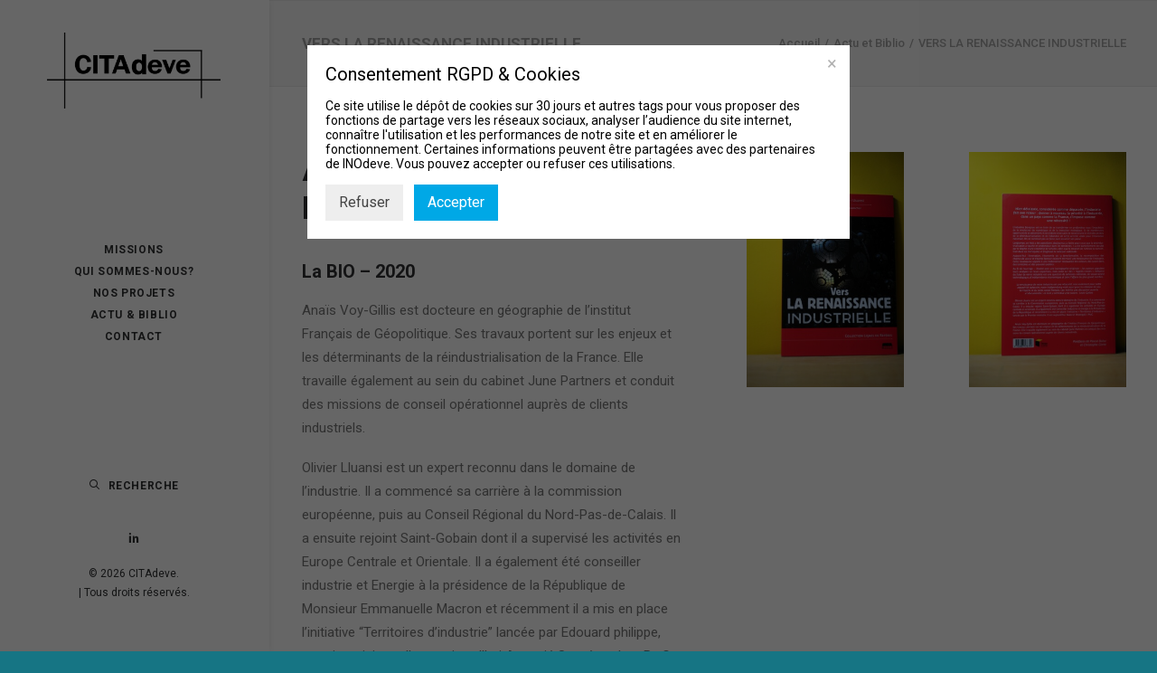

--- FILE ---
content_type: text/css
request_url: https://www.citadeve.com/wp-content/plugins/smooth-back-to-top-button/assets/css/smooth-back-to-top-button.css?ver=1.0.5
body_size: 203
content:
.progress-wrap {
    position: fixed;
    display: block;
    cursor: pointer;
    z-index: 10000;
    opacity: 0;
    visibility: hidden;
    transform: translateY(15px);
    -webkit-transition: all 200ms linear;
    transition: all 200ms linear;
}

.progress-wrap.active-progress {
    opacity: 1;
    visibility: visible;
    transform: translateY(0);
}

.progress-wrap::after {
    top: 0;
    left: 0;
    z-index: 1;
    display: block;
    text-align: center;
    position: absolute;
    cursor: pointer;
    font-family: 'icomoon';
    -webkit-transition: all 200ms linear;
    transition: all 200ms linear;
}

.progress-wrap svg path {
    fill: none;
}

.progress-wrap svg.progress-circle path {
    box-sizing: border-box;
    -webkit-transition: all 200ms linear;
    transition: all 200ms linear;
}

--- FILE ---
content_type: text/css
request_url: https://www.citadeve.com/wp-content/plugins/surbma-gdpr-proof-google-analytics/css/styles-default.css?ver=17.5.0
body_size: 2502
content:
.snackbar-container{transition:all .5s ease;transition-property:top,right,bottom,left,opacity;font-family:Roboto,sans-serif;font-size:14px;min-height:14px;background-color:#070b0e;position:fixed;display:flex;justify-content:space-between;align-items:center;color:#fff;line-height:22px;padding:18px 24px;bottom:-100px;top:-100px;opacity:0;z-index:9999}.snackbar-container .action{background:inherit;display:inline-block;border:none;font-size:inherit;text-transform:uppercase;color:#4caf50;margin:0 0 0 24px;padding:0;min-width:min-content;cursor:pointer}@media (min-width:640px){.snackbar-container{min-width:288px;display:inline-flex;border-radius:2px;margin:24px}}@media (max-width:640px){.snackbar-container{left:0;right:0;width:100%}}.snackbar-pos.bottom-center{top:auto!important;bottom:0;left:50%;transform:translate(-50%,0)}.snackbar-pos.bottom-left{top:auto!important;bottom:0;left:0}.snackbar-pos.bottom-right{top:auto!important;bottom:0;right:0}.snackbar-pos.top-left{bottom:auto!important;top:0;left:0}.snackbar-pos.top-center{bottom:auto!important;top:0;left:50%;transform:translate(-50%,0)}.snackbar-pos.top-right{bottom:auto!important;top:0;right:0}@media (max-width:640px){.snackbar-pos.bottom-center,.snackbar-pos.top-center{left:0;transform:none}}.uk-button::-moz-focus-inner{border:0;padding:0}.uk-button{-webkit-appearance:none;margin:0;border:none;overflow:visible;font:inherit;color:#444;text-transform:none;display:inline-block;box-sizing:border-box;padding:0 12px;background:#eee;vertical-align:middle;line-height:30px;min-height:30px;font-size:1rem;text-decoration:none;text-align:center}.uk-button:not(:disabled){cursor:pointer}.uk-button:focus,.uk-button:hover{background-color:#d5d5d5;color:#444;outline:0;text-decoration:none}.uk-button.uk-active,.uk-button:active{background-color:#ddd;color:#444}.uk-button-primary{background-color:#00a8e6;color:#fff}.uk-button-primary:focus,.uk-button-primary:hover{background-color:#0083b3;color:#fff}.uk-button-primary.uk-active,.uk-button-primary:active{background-color:#0091ca;color:#fff}.uk-button-success{background-color:#8cc14c;color:#fff}.uk-button-success:focus,.uk-button-success:hover{background-color:#72a238;color:#fff}.uk-button-success.uk-active,.uk-button-success:active{background-color:#72ae41;color:#fff}.uk-button-danger{background-color:#da314b;color:#fff}.uk-button-danger:focus,.uk-button-danger:hover{background-color:#b72138;color:#fff}.uk-button-danger.uk-active,.uk-button-danger:active{background-color:#c91032;color:#fff}.uk-button:disabled{background-color:#f5f5f5;color:#999}.uk-button-link,.uk-button-link.uk-active,.uk-button-link:active,.uk-button-link:disabled,.uk-button-link:focus,.uk-button-link:hover{border-color:transparent;background:0 0}.uk-button-link{color:#07D}.uk-button-link.uk-active,.uk-button-link:active,.uk-button-link:focus,.uk-button-link:hover{color:#059;text-decoration:underline}.uk-button-link:disabled{color:#999}.uk-button-link:focus{outline:1px dotted}.uk-button-mini{min-height:20px;padding:0 6px;line-height:20px;font-size:11px}.uk-button-small{min-height:25px;padding:0 10px;line-height:25px;font-size:12px}.uk-button-large{min-height:40px;padding:0 15px;line-height:40px;font-size:16px}.uk-button-group{display:inline-block;vertical-align:middle;position:relative;font-size:0;white-space:nowrap}.uk-button-group>*{display:inline-block}.uk-button-group .uk-button{vertical-align:top}.uk-button-dropdown{display:inline-block;vertical-align:middle;position:relative}.uk-close::-moz-focus-inner{border:0;padding:0}.uk-close{-webkit-appearance:none;margin:0;border:none;overflow:visible;font:inherit;color:inherit;text-transform:none;padding:0;background:0 0;display:inline-block;box-sizing:content-box;width:20px;line-height:20px;text-align:center;vertical-align:middle;opacity:.3}.uk-close:after{display:block;content:"\f00d";font-family:FontAwesome}.uk-close:focus,.uk-close:hover{opacity:.5;outline:0;color:inherit;text-decoration:none;cursor:pointer}.uk-close-alt{padding:2px;border-radius:50%;background:#eee;opacity:1}.uk-close-alt:focus,.uk-close-alt:hover{opacity:1}.uk-close-alt:after{opacity:.5}.uk-close-alt:focus:after,.uk-close-alt:hover:after{opacity:.8}.uk-modal{display:none;position:fixed;top:0;right:0;bottom:0;left:0;z-index:999999999999;overflow-y:auto;-webkit-overflow-scrolling:touch;background:rgba(0,0,0,.6);opacity:0;-webkit-transition:opacity .15s linear;transition:opacity .15s linear;touch-action:cross-slide-y pinch-zoom double-tap-zoom;-webkit-transform:translateZ(0);transform:translateZ(0)}.uk-modal.uk-open{opacity:1}.uk-modal-page,.uk-modal-page body{overflow:hidden}.uk-modal-dialog{position:relative;box-sizing:border-box;margin:50px auto;padding:20px;width:600px;max-width:100%;max-width:calc(100% - 20px);background:#fff;opacity:0;-webkit-transform:translateY(-100px);transform:translateY(-100px);-webkit-transition:opacity .3s linear,-webkit-transform .3s ease-out;transition:opacity .3s linear,transform .3s ease-out}@media (max-width:767px){.uk-modal-dialog{width:auto;margin:10px auto}}.uk-open .uk-modal-dialog{opacity:1;-webkit-transform:translateY(0);transform:translateY(0)}.uk-modal-dialog>:not([class*=uk-modal-]):last-child{margin-bottom:0}.uk-modal-dialog>.uk-close:first-child{margin:-10px -10px 0 0;float:right}.uk-modal-dialog>.uk-close:first-child+:not([class*=uk-modal-]){margin-top:0}.uk-modal-dialog-lightbox{margin:15px auto;padding:0;max-width:95%;max-width:calc(100% - 30px);min-height:50px}.uk-modal-dialog-lightbox>.uk-close:first-child{position:absolute;top:-12px;right:-12px;margin:0;float:none}@media (max-width:767px){.uk-modal-dialog-lightbox>.uk-close:first-child{top:-7px;right:-7px}}.uk-modal-dialog-blank{margin:0;padding:0;width:100%;max-width:100%;-webkit-transition:opacity .3s linear;transition:opacity .3s linear}.uk-modal-dialog-blank>.uk-close:first-child{position:absolute;top:20px;right:20px;z-index:1;margin:0;float:none}@media (min-width:768px){.uk-modal-dialog-large{width:930px}}@media (min-width:1220px){.uk-modal-dialog-large{width:1130px}}.uk-modal-header{margin-bottom:15px}.uk-modal-footer{margin-top:15px}.uk-modal-footer>:last-child,.uk-modal-header>:last-child{margin-bottom:0}.uk-modal-caption{position:absolute;left:0;right:0;bottom:-20px;margin-bottom:-10px;color:#fff;text-align:center;overflow:hidden;text-overflow:ellipsis;white-space:nowrap}.uk-modal-spinner{position:absolute;top:50%;left:50%;-webkit-transform:translate(-50%,-50%);transform:translate(-50%,-50%);font-size:25px;color:#ddd}.uk-modal-spinner:after{content:"\f110";display:block;font-family:FontAwesome;-webkit-animation:uk-rotate 2s infinite linear;animation:uk-rotate 2s infinite linear}.snackbar-container.snackbar-fullwidth{margin:0;width:100.1%!important;border-radius:0;box-sizing:border-box}#surbma-gpga-modal footer,#surbma-gpga-modal header,#surbma-gpga-modal section{display:block}#surbma-gpga-modal .uk-modal-header h2{font-size:20px;font-weight:400;margin:0}#surbma-gpga-modal .uk-modal-header a:focus{outline:0}#surbma-gpga-modal .uk-modal-content{font-size:14px}#surbma-gpga-modal .uk-modal-footer>:last-child,#surbma-gpga-modal .uk-modal-header>:last-child{margin-bottom:0;padding-bottom:0}#surbma-gpga-modal .uk-modal-content a{border-bottom:1px dashed #666}#surbma-gpga-modal.surbma-gpga-dark .uk-modal-content a{color:#fff;border-bottom:1px dashed #fff}#surbma-gpga-modal .uk-modal-content a:hover{border-bottom:none}#surbma-gpga-modal .uk-modal-content .cookie-policy{margin-top:1em}#surbma-gpga-modal .uk-modal-footer.surbma-gpga-button-left{text-align:left}#surbma-gpga-modal .uk-modal-footer.surbma-gpga-button-center{text-align:center}#surbma-gpga-modal .uk-modal-footer.surbma-gpga-button-right{text-align:right}#surbma-gpga-modal.surbma-gpga-text-center .uk-modal-dialog{text-align:center}#surbma-gpga-modal.surbma-gpga-full-page{background:rgba(255,255,255,.95)}#surbma-gpga-modal.surbma-gpga-full-page.surbma-gpga-dark,#surbma-gpga-modal.surbma-gpga-normal.surbma-gpga-dark .uk-modal-dialog{background:rgba(0,0,0,.9)}#surbma-gpga-modal.surbma-gpga-full-page .uk-modal-dialog,#surbma-gpga-modal.surbma-gpga-full-page .uk-modal-footer,#surbma-gpga-modal.surbma-gpga-full-page .uk-modal-header{background:0 0;box-shadow:none;border:none}#surbma-gpga-modal.surbma-gpga-dark .uk-modal-dialog,#surbma-gpga-modal.surbma-gpga-dark .uk-modal-header h2{color:#fff}#surbma-gpga-modal .uk-close{text-decoration:none!important}#surbma-gpga-modal .uk-close:after{content:"\00d7";font-family:inherit;font-size:20px}#surbma-gpga-modal .surbma-gpga-cookie-categories{overflow:hidden;margin:2em 0;font-size:12px}#surbma-gpga-modal .disabled .slider,#surbma-gpga-modal .disabled .uk-form-label,#surbma-gpga-modal .disabled input,#surbma-gpga-modal .disabled label,#surbma-gpga-modal .disabled select,#surbma-gpga-modal .disabled textarea{cursor:not-allowed}#surbma-gpga-modal .switch-wrap{overflow:hidden;line-height:20px;margin:0 0 5px}#surbma-gpga-modal .surbma-gpga-cookie-category-description{margin:0 0 15px 55px}#surbma-gpga-modal .switch{position:relative;display:inline-block;width:35px;height:20px;float:left;margin:0 5px 0 15px}#surbma-gpga-modal .switch input{display:none}#surbma-gpga-modal .slider{position:absolute;cursor:pointer;top:0;left:0;right:0;bottom:0;background-color:#ccc;-webkit-transition:.4s;transition:.4s}#surbma-gpga-modal .slider:before{position:absolute;content:"";height:12px;width:12px;left:4px;bottom:4px;background-color:#fff;-webkit-transition:.4s;transition:.4s}#surbma-gpga-modal input:checked+.slider{background-color:#1e87f0}#surbma-gpga-modal .disabled input+.slider{background-color:#eee}#surbma-gpga-modal .disabled input:checked+.slider{background-color:#adcdee}#surbma-gpga-modal input:focus+.slider{box-shadow:0 0 1px #1e87f0}#surbma-gpga-modal input:checked+.slider:before{-webkit-transform:translateX(15px);-ms-transform:translateX(15px);transform:translateX(15px)}#surbma-gpga-modal .slider.round{border-radius:10px}#surbma-gpga-modal .slider.round:before{border-radius:50%}.surbma-gpga-cookie-popup-link{cursor:pointer}.surbma-gpga-cookie-list{word-break:break-word;font-size:smaller;margin:1em 0}.surbma-gpga-cookie-list dl{margin:0 0 .5em;overflow:hidden}.surbma-gpga-cookie-list>dl:nth-child(n+2){margin-top:.5em;padding-top:.5em;border-top:1px solid #e5e5e5}.surbma-gpga-cookie-list dt{font-weight:700;width:120px;float:left;text-overflow:ellipsis;white-space:nowrap}.surbma-gpga-cookie-list dd{margin:0 0 0 130px}/*# sourceMappingURL=styles-default.css.map */